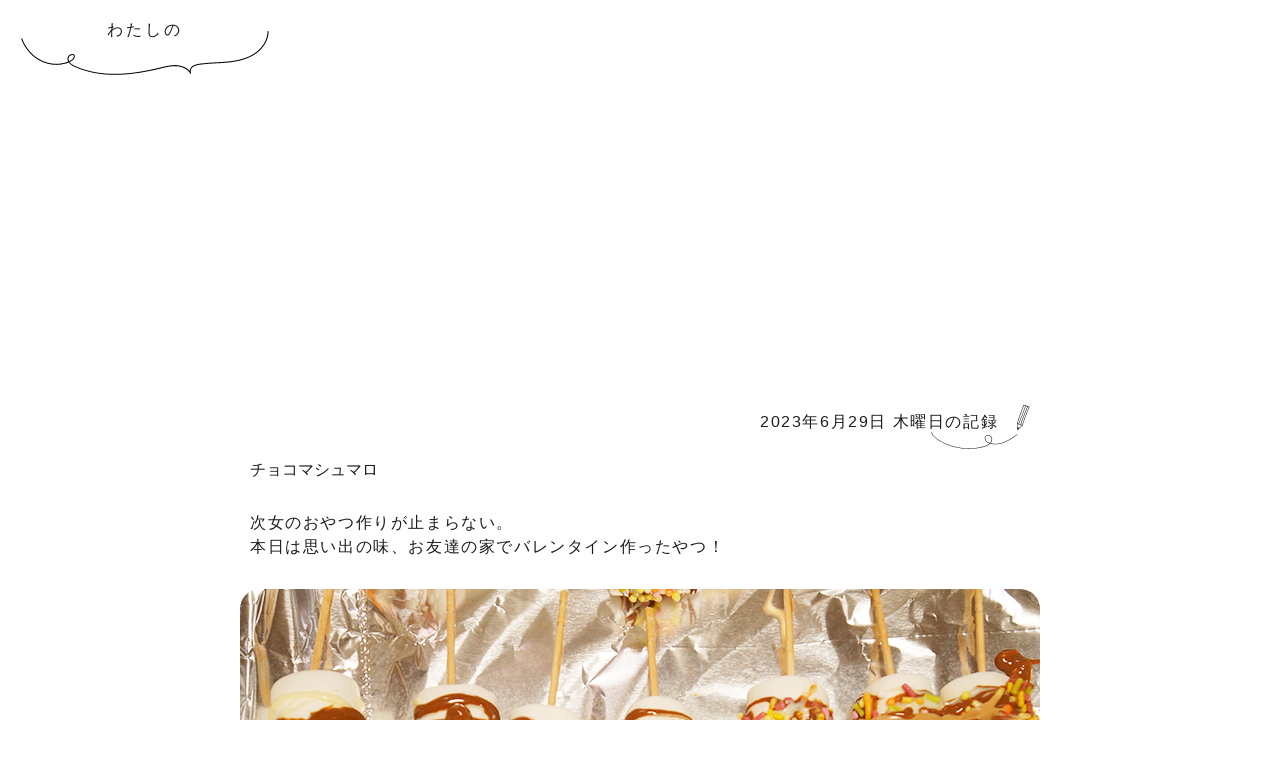

--- FILE ---
content_type: text/html; charset=UTF-8
request_url: https://ai-mana.com/choko-11121.html
body_size: 7119
content:
<!DOCTYPE html>
<html lang="ja">
<head>
<meta name="google-adsense-account" content="ca-pub-1914663291851826">
<!-- Google tag (gtag.js) -->
<script async src="https://www.googletagmanager.com/gtag/js?id=G-KKVBQTEE81"></script>
<script>
  window.dataLayer = window.dataLayer || [];
  function gtag(){dataLayer.push(arguments);}
  gtag('js', new Date());

  gtag('config', 'G-KKVBQTEE81');
</script>
<meta charset="UTF-8">
<meta name="viewport" content="width=device-width,initial-scale=1">
<title>チョコマシュマロ | わたしの</title>
<meta name="description" content="アルバム日記">
<link rel="icon" href="https://ai-mana.com/img/favicon.ico" />
<!-- wp head -->
<meta name='robots' content='max-image-preview:large, index' />
<link rel="alternate" type="application/rss+xml" title="わたしの &raquo; フィード" href="https://ai-mana.com/feed" />
<link rel="alternate" type="application/rss+xml" title="わたしの &raquo; コメントフィード" href="https://ai-mana.com/comments/feed" />
<link rel="alternate" type="application/rss+xml" title="わたしの &raquo; チョコマシュマロ のコメントのフィード" href="https://ai-mana.com/choko-11121.html/feed" />
<link rel="alternate" title="oEmbed (JSON)" type="application/json+oembed" href="https://ai-mana.com/wp-json/oembed/1.0/embed?url=https%3A%2F%2Fai-mana.com%2Fchoko-11121.html" />
<link rel="alternate" title="oEmbed (XML)" type="text/xml+oembed" href="https://ai-mana.com/wp-json/oembed/1.0/embed?url=https%3A%2F%2Fai-mana.com%2Fchoko-11121.html&#038;format=xml" />
<style id='wp-img-auto-sizes-contain-inline-css' type='text/css'>
img:is([sizes=auto i],[sizes^="auto," i]){contain-intrinsic-size:3000px 1500px}
/*# sourceURL=wp-img-auto-sizes-contain-inline-css */
</style>
<style id='wp-emoji-styles-inline-css' type='text/css'>

	img.wp-smiley, img.emoji {
		display: inline !important;
		border: none !important;
		box-shadow: none !important;
		height: 1em !important;
		width: 1em !important;
		margin: 0 0.07em !important;
		vertical-align: -0.1em !important;
		background: none !important;
		padding: 0 !important;
	}
/*# sourceURL=wp-emoji-styles-inline-css */
</style>
<style id='wp-block-library-inline-css' type='text/css'>
:root{--wp-block-synced-color:#7a00df;--wp-block-synced-color--rgb:122,0,223;--wp-bound-block-color:var(--wp-block-synced-color);--wp-editor-canvas-background:#ddd;--wp-admin-theme-color:#007cba;--wp-admin-theme-color--rgb:0,124,186;--wp-admin-theme-color-darker-10:#006ba1;--wp-admin-theme-color-darker-10--rgb:0,107,160.5;--wp-admin-theme-color-darker-20:#005a87;--wp-admin-theme-color-darker-20--rgb:0,90,135;--wp-admin-border-width-focus:2px}@media (min-resolution:192dpi){:root{--wp-admin-border-width-focus:1.5px}}.wp-element-button{cursor:pointer}:root .has-very-light-gray-background-color{background-color:#eee}:root .has-very-dark-gray-background-color{background-color:#313131}:root .has-very-light-gray-color{color:#eee}:root .has-very-dark-gray-color{color:#313131}:root .has-vivid-green-cyan-to-vivid-cyan-blue-gradient-background{background:linear-gradient(135deg,#00d084,#0693e3)}:root .has-purple-crush-gradient-background{background:linear-gradient(135deg,#34e2e4,#4721fb 50%,#ab1dfe)}:root .has-hazy-dawn-gradient-background{background:linear-gradient(135deg,#faaca8,#dad0ec)}:root .has-subdued-olive-gradient-background{background:linear-gradient(135deg,#fafae1,#67a671)}:root .has-atomic-cream-gradient-background{background:linear-gradient(135deg,#fdd79a,#004a59)}:root .has-nightshade-gradient-background{background:linear-gradient(135deg,#330968,#31cdcf)}:root .has-midnight-gradient-background{background:linear-gradient(135deg,#020381,#2874fc)}:root{--wp--preset--font-size--normal:16px;--wp--preset--font-size--huge:42px}.has-regular-font-size{font-size:1em}.has-larger-font-size{font-size:2.625em}.has-normal-font-size{font-size:var(--wp--preset--font-size--normal)}.has-huge-font-size{font-size:var(--wp--preset--font-size--huge)}.has-text-align-center{text-align:center}.has-text-align-left{text-align:left}.has-text-align-right{text-align:right}.has-fit-text{white-space:nowrap!important}#end-resizable-editor-section{display:none}.aligncenter{clear:both}.items-justified-left{justify-content:flex-start}.items-justified-center{justify-content:center}.items-justified-right{justify-content:flex-end}.items-justified-space-between{justify-content:space-between}.screen-reader-text{border:0;clip-path:inset(50%);height:1px;margin:-1px;overflow:hidden;padding:0;position:absolute;width:1px;word-wrap:normal!important}.screen-reader-text:focus{background-color:#ddd;clip-path:none;color:#444;display:block;font-size:1em;height:auto;left:5px;line-height:normal;padding:15px 23px 14px;text-decoration:none;top:5px;width:auto;z-index:100000}html :where(.has-border-color){border-style:solid}html :where([style*=border-top-color]){border-top-style:solid}html :where([style*=border-right-color]){border-right-style:solid}html :where([style*=border-bottom-color]){border-bottom-style:solid}html :where([style*=border-left-color]){border-left-style:solid}html :where([style*=border-width]){border-style:solid}html :where([style*=border-top-width]){border-top-style:solid}html :where([style*=border-right-width]){border-right-style:solid}html :where([style*=border-bottom-width]){border-bottom-style:solid}html :where([style*=border-left-width]){border-left-style:solid}html :where(img[class*=wp-image-]){height:auto;max-width:100%}:where(figure){margin:0 0 1em}html :where(.is-position-sticky){--wp-admin--admin-bar--position-offset:var(--wp-admin--admin-bar--height,0px)}@media screen and (max-width:600px){html :where(.is-position-sticky){--wp-admin--admin-bar--position-offset:0px}}

/*# sourceURL=wp-block-library-inline-css */
</style>
<style id='classic-theme-styles-inline-css' type='text/css'>
/*! This file is auto-generated */
.wp-block-button__link{color:#fff;background-color:#32373c;border-radius:9999px;box-shadow:none;text-decoration:none;padding:calc(.667em + 2px) calc(1.333em + 2px);font-size:1.125em}.wp-block-file__button{background:#32373c;color:#fff;text-decoration:none}
/*# sourceURL=/wp-includes/css/classic-themes.min.css */
</style>
<link rel="https://api.w.org/" href="https://ai-mana.com/wp-json/" /><link rel="alternate" title="JSON" type="application/json" href="https://ai-mana.com/wp-json/wp/v2/posts/11121" /><link rel="EditURI" type="application/rsd+xml" title="RSD" href="https://ai-mana.com/xmlrpc.php?rsd" />
<meta name="generator" content="WordPress 6.9" />
<link rel="canonical" href="https://ai-mana.com/choko-11121.html" />
<link rel='shortlink' href='https://ai-mana.com/?p=11121' />
<link href="https://ai-mana.com/wp-content/themes/watashino/style.css" rel="stylesheet" type="text/css">
<link rel="preconnect" href="https://fonts.googleapis.com">
<link rel="preconnect" href="https://fonts.gstatic.com" crossorigin>
<link href="https://fonts.googleapis.com/css2?family=Lato:wght@300&family=Manrope:wght@700&display=swap" rel="stylesheet">
<!-- AdSense紐づけ -->
<script async src="//pagead2.googlesyndication.com/pagead/js/adsbygoogle.js"></script>
<script>
     (adsbygoogle = window.adsbygoogle || []).push({
          google_ad_client: "ca-pub-1914663291851826",
          enable_page_level_ads: true
     });
</script>
<script async src="https://pagead2.googlesyndication.com/pagead/js/adsbygoogle.js?client=ca-pub-1914663291851826"
     crossorigin="anonymous"></script>
<!-- ブログ村アイキャッチ -->
<meta property="og:image" content="https://ai-mana.com/wp-content/uploads/2023/08/2023_06_29_19_31.jpg" />
	
</head>

<body>

<h1 id="title"><a href="https://ai-mana.com/" title="わたしの">わたしの</a></h1>

  <main>

    
      <section>

        <div class="content">
			
			
<script async src="https://pagead2.googlesyndication.com/pagead/js/adsbygoogle.js?client=ca-pub-1914663291851826"
     crossorigin="anonymous"></script>
<!-- yoko1 -->
<ins class="adsbygoogle"
     style="display:block"
     data-ad-client="ca-pub-1914663291851826"
     data-ad-slot="4775130209"
     data-ad-format="auto"
     data-full-width-responsive="true"></ins>
<script>
     (adsbygoogle = window.adsbygoogle || []).push({});
</script>
			
			
          <p class="ymdTitle">2023年6月29日 木曜日の記録</p>
			<h2>チョコマシュマロ</h2>

          
<p>次女のおやつ作りが止まらない。<br>本日は思い出の味、お友達の家でバレンタイン作ったやつ！</p>



<figure class="wp-block-image size-full"><img fetchpriority="high" decoding="async" width="800" height="531" src="https://ai-mana.com/wp-content/uploads/2023/08/2023_06_29_19_31.jpg" alt="" class="wp-image-11122" srcset="https://ai-mana.com/wp-content/uploads/2023/08/2023_06_29_19_31.jpg 800w, https://ai-mana.com/wp-content/uploads/2023/08/2023_06_29_19_31-768x510.jpg 768w, https://ai-mana.com/wp-content/uploads/2023/08/2023_06_29_19_31-377x250.jpg 377w" sizes="(max-width: 800px) 100vw, 800px" /><figcaption class="wp-element-caption">マシュマロチョコ。</figcaption></figure>



<p>相変わらず、次女ちゃん、学校に行きたがらない。<br>聞き込み調査と、ほめ日記とデスノートを付け始めるわたし。<br>楽しく学校に通えるようになるといいな。</p>

          <div class="singleMemo">
			  
          <p class="tag">Tags：<a href="https://ai-mana.com/tag/afternoon-tea" rel="tag">おやつ</a>, <a href="https://ai-mana.com/tag/%e3%83%81%e3%83%a7%e3%82%b3" rel="tag">チョコ</a>, <a href="https://ai-mana.com/tag/handmade" rel="tag">手作り</a>, <a href="https://ai-mana.com/tag/second-daughter" rel="tag">次女</a></p>
          <p class="category">Category：<a href="https://ai-mana.com/category/children" rel="category tag">こども</a></p><p>わたし<span id="watashi"></span>歳の記録</p>
 
          <div class="memo"></div><!-- memo -->

        </div><!-- singleMemo -->

			
<!-- アドセンス -->
<script async src="https://pagead2.googlesyndication.com/pagead/js/adsbygoogle.js?client=ca-pub-1914663291851826"
     crossorigin="anonymous"></script>
<!-- yoko1 -->
<ins class="adsbygoogle"
     style="display:block"
     data-ad-client="ca-pub-1914663291851826"
     data-ad-slot="4775130209"
     data-ad-format="auto"
     data-full-width-responsive="true"></ins>
<script>
     (adsbygoogle = window.adsbygoogle || []).push({});
</script>
			
			
		<p id="blogmura"><a href="https://blogmura.com/profiles/10082109/?p_cid=10082109&reader=10082109" target="_blank"><img src="https://b.blogmura.com/banner-blogmura-reader-pink-small.svg" width="160" height="36" border="0" alt="わたしの - にほんブログ村" /></a></p>
			
        </div><!-- content -->
		  

      </section>

        <div id="comments">
  <h4>コメント</h4>
    	<div id="respond" class="comment-respond">
		<h3 id="reply-title" class="comment-reply-title">コメントを残す <small><a rel="nofollow" id="cancel-comment-reply-link" href="/choko-11121.html#respond" style="display:none;">コメントをキャンセル</a></small></h3><form action="https://ai-mana.com/wp-comments-post.php" method="post" id="commentform" class="comment-form"><p class="comment-notes"><span id="email-notes">メールアドレスが公開されることはありません。</span> <span class="required-field-message"><span class="required">※</span> が付いている欄は必須項目です</span></p><p class="comment-form-comment"><label for="comment">コメント <span class="required">※</span></label> <textarea id="comment" name="comment" cols="45" rows="8" maxlength="65525" required="required"></textarea></p><p class="comment-form-author"><label for="author">名前</label> <input id="author" name="author" type="text" value="" size="30" maxlength="245" autocomplete="name" /></p>
<p class="comment-form-email"><label for="email">メール</label> <input id="email" name="email" type="text" value="" size="30" maxlength="100" aria-describedby="email-notes" autocomplete="email" /></p>
<p class="comment-form-url"><label for="url">サイト</label> <input id="url" name="url" type="text" value="" size="30" maxlength="200" autocomplete="url" /></p>
<p class="form-submit"><input name="submit" type="submit" id="submit" class="submit" value="コメントを送信" /> <input type='hidden' name='comment_post_ID' value='11121' id='comment_post_ID' />
<input type='hidden' name='comment_parent' id='comment_parent' value='0' />
</p></form>	</div><!-- #respond -->
	 </div>
　　
      
  </main>

  <div id="page_navi">
    <p><a href="https://ai-mana.com/omaturi-11278.html" rel="next">前の記事</a><a href="https://ai-mana.com" class="naviHome">Home</a><a href="https://ai-mana.com/pafe-11116.html" rel="prev">過去の記事</a></p>
  </div><!-- end page_navi -->

<div id="widgets">	
	
<div class="footwid">

	<h3>Archive</h3>

<details><summary>2026年</summary>
<ul>    <li><a href="https://ai-mana.com/date/2026/01">1月<span>(13)</span></a></li>
                </ul></details>

<details><summary>2025年</summary>
<ul>    <li><a href="https://ai-mana.com/date/2025/12">12月<span>(9)</span></a></li>
        <li><a href="https://ai-mana.com/date/2025/11">11月<span>(7)</span></a></li>
        <li><a href="https://ai-mana.com/date/2025/10">10月<span>(14)</span></a></li>
        <li><a href="https://ai-mana.com/date/2025/09">9月<span>(5)</span></a></li>
        <li><a href="https://ai-mana.com/date/2025/08">8月<span>(11)</span></a></li>
        <li><a href="https://ai-mana.com/date/2025/07">7月<span>(7)</span></a></li>
        <li><a href="https://ai-mana.com/date/2025/06">6月<span>(12)</span></a></li>
        <li><a href="https://ai-mana.com/date/2025/05">5月<span>(8)</span></a></li>
        <li><a href="https://ai-mana.com/date/2025/04">4月<span>(6)</span></a></li>
        <li><a href="https://ai-mana.com/date/2025/03">3月<span>(3)</span></a></li>
        <li><a href="https://ai-mana.com/date/2025/02">2月<span>(5)</span></a></li>
        <li><a href="https://ai-mana.com/date/2025/01">1月<span>(9)</span></a></li>
                </ul></details>

<details><summary>2024年</summary>
<ul>    <li><a href="https://ai-mana.com/date/2024/12">12月<span>(15)</span></a></li>
        <li><a href="https://ai-mana.com/date/2024/11">11月<span>(15)</span></a></li>
        <li><a href="https://ai-mana.com/date/2024/10">10月<span>(11)</span></a></li>
        <li><a href="https://ai-mana.com/date/2024/09">9月<span>(12)</span></a></li>
        <li><a href="https://ai-mana.com/date/2024/08">8月<span>(4)</span></a></li>
        <li><a href="https://ai-mana.com/date/2024/07">7月<span>(4)</span></a></li>
        <li><a href="https://ai-mana.com/date/2024/06">6月<span>(3)</span></a></li>
        <li><a href="https://ai-mana.com/date/2024/05">5月<span>(4)</span></a></li>
        <li><a href="https://ai-mana.com/date/2024/04">4月<span>(2)</span></a></li>
        <li><a href="https://ai-mana.com/date/2024/03">3月<span>(2)</span></a></li>
        <li><a href="https://ai-mana.com/date/2024/02">2月<span>(2)</span></a></li>
        <li><a href="https://ai-mana.com/date/2024/01">1月<span>(3)</span></a></li>
                </ul></details>

<details><summary>2023年</summary>
<ul>    <li><a href="https://ai-mana.com/date/2023/12">12月<span>(1)</span></a></li>
        <li><a href="https://ai-mana.com/date/2023/11">11月<span>(1)</span></a></li>
        <li><a href="https://ai-mana.com/date/2023/10">10月<span>(3)</span></a></li>
        <li><a href="https://ai-mana.com/date/2023/09">9月<span>(5)</span></a></li>
        <li><a href="https://ai-mana.com/date/2023/08">8月<span>(10)</span></a></li>
        <li><a href="https://ai-mana.com/date/2023/07">7月<span>(6)</span></a></li>
        <li><a href="https://ai-mana.com/date/2023/06">6月<span>(12)</span></a></li>
        <li><a href="https://ai-mana.com/date/2023/05">5月<span>(14)</span></a></li>
        <li><a href="https://ai-mana.com/date/2023/04">4月<span>(5)</span></a></li>
        <li><a href="https://ai-mana.com/date/2023/03">3月<span>(7)</span></a></li>
        <li><a href="https://ai-mana.com/date/2023/02">2月<span>(15)</span></a></li>
        <li><a href="https://ai-mana.com/date/2023/01">1月<span>(11)</span></a></li>
                </ul></details>

<details><summary>2022年</summary>
<ul>    <li><a href="https://ai-mana.com/date/2022/12">12月<span>(8)</span></a></li>
        <li><a href="https://ai-mana.com/date/2022/11">11月<span>(14)</span></a></li>
        <li><a href="https://ai-mana.com/date/2022/10">10月<span>(19)</span></a></li>
        <li><a href="https://ai-mana.com/date/2022/09">9月<span>(15)</span></a></li>
        <li><a href="https://ai-mana.com/date/2022/08">8月<span>(20)</span></a></li>
        <li><a href="https://ai-mana.com/date/2022/07">7月<span>(6)</span></a></li>
        <li><a href="https://ai-mana.com/date/2022/06">6月<span>(3)</span></a></li>
        <li><a href="https://ai-mana.com/date/2022/05">5月<span>(12)</span></a></li>
        <li><a href="https://ai-mana.com/date/2022/04">4月<span>(8)</span></a></li>
        <li><a href="https://ai-mana.com/date/2022/03">3月<span>(15)</span></a></li>
        <li><a href="https://ai-mana.com/date/2022/02">2月<span>(8)</span></a></li>
        <li><a href="https://ai-mana.com/date/2022/01">1月<span>(9)</span></a></li>
                </ul></details>

<details><summary>2021年</summary>
<ul>    <li><a href="https://ai-mana.com/date/2021/12">12月<span>(3)</span></a></li>
        <li><a href="https://ai-mana.com/date/2021/11">11月<span>(7)</span></a></li>
        <li><a href="https://ai-mana.com/date/2021/10">10月<span>(4)</span></a></li>
        <li><a href="https://ai-mana.com/date/2021/09">9月<span>(4)</span></a></li>
        <li><a href="https://ai-mana.com/date/2021/08">8月<span>(3)</span></a></li>
        <li><a href="https://ai-mana.com/date/2021/07">7月<span>(3)</span></a></li>
        <li><a href="https://ai-mana.com/date/2021/06">6月<span>(8)</span></a></li>
        <li><a href="https://ai-mana.com/date/2021/05">5月<span>(13)</span></a></li>
        <li><a href="https://ai-mana.com/date/2021/04">4月<span>(5)</span></a></li>
        <li><a href="https://ai-mana.com/date/2021/03">3月<span>(13)</span></a></li>
        <li><a href="https://ai-mana.com/date/2021/02">2月<span>(15)</span></a></li>
        <li><a href="https://ai-mana.com/date/2021/01">1月<span>(2)</span></a></li>
                </ul></details>

<details><summary>2020年</summary>
<ul>    <li><a href="https://ai-mana.com/date/2020/12">12月<span>(1)</span></a></li>
        <li><a href="https://ai-mana.com/date/2020/07">7月<span>(1)</span></a></li>
        <li><a href="https://ai-mana.com/date/2020/02">2月<span>(4)</span></a></li>
        <li><a href="https://ai-mana.com/date/2020/01">1月<span>(11)</span></a></li>
                </ul></details>

<details><summary>2019年</summary>
<ul>    <li><a href="https://ai-mana.com/date/2019/04">4月<span>(3)</span></a></li>
        <li><a href="https://ai-mana.com/date/2019/03">3月<span>(8)</span></a></li>
        <li><a href="https://ai-mana.com/date/2019/02">2月<span>(2)</span></a></li>
                </ul></details>

<details><summary>2018年</summary>
<ul>    <li><a href="https://ai-mana.com/date/2018/12">12月<span>(1)</span></a></li>
        <li><a href="https://ai-mana.com/date/2018/11">11月<span>(1)</span></a></li>
        <li><a href="https://ai-mana.com/date/2018/06">6月<span>(2)</span></a></li>
        <li><a href="https://ai-mana.com/date/2018/05">5月<span>(2)</span></a></li>
        <li><a href="https://ai-mana.com/date/2018/01">1月<span>(2)</span></a></li>
                </ul></details>

<details><summary>2017年</summary>
<ul>    <li><a href="https://ai-mana.com/date/2017/09">9月<span>(1)</span></a></li>
        <li><a href="https://ai-mana.com/date/2017/08">8月<span>(2)</span></a></li>
        <li><a href="https://ai-mana.com/date/2017/04">4月<span>(1)</span></a></li>
                </ul></details>

<details><summary>2016年</summary>
<ul>    <li><a href="https://ai-mana.com/date/2016/11">11月<span>(1)</span></a></li>
        <li><a href="https://ai-mana.com/date/2016/10">10月<span>(1)</span></a></li>
        <li><a href="https://ai-mana.com/date/2016/07">7月<span>(2)</span></a></li>
        <li><a href="https://ai-mana.com/date/2016/06">6月<span>(1)</span></a></li>
        <li><a href="https://ai-mana.com/date/2016/03">3月<span>(1)</span></a></li>
                </ul></details>

<details><summary>2015年</summary>
<ul>    <li><a href="https://ai-mana.com/date/2015/08">8月<span>(1)</span></a></li>
        <li><a href="https://ai-mana.com/date/2015/07">7月<span>(1)</span></a></li>
        <li><a href="https://ai-mana.com/date/2015/05">5月<span>(10)</span></a></li>
        <li><a href="https://ai-mana.com/date/2015/04">4月<span>(15)</span></a></li>
        <li><a href="https://ai-mana.com/date/2015/03">3月<span>(24)</span></a></li>
        <li><a href="https://ai-mana.com/date/2015/02">2月<span>(10)</span></a></li>
        <li><a href="https://ai-mana.com/date/2015/01">1月<span>(19)</span></a></li>
                </ul></details>

<details><summary>2014年</summary>
<ul>    <li><a href="https://ai-mana.com/date/2014/12">12月<span>(1)</span></a></li>
        <li><a href="https://ai-mana.com/date/2014/08">8月<span>(1)</span></a></li>
        <li><a href="https://ai-mana.com/date/2014/07">7月<span>(1)</span></a></li>
        <li><a href="https://ai-mana.com/date/2014/06">6月<span>(2)</span></a></li>
        <li><a href="https://ai-mana.com/date/2014/05">5月<span>(2)</span></a></li>
        <li><a href="https://ai-mana.com/date/2014/04">4月<span>(21)</span></a></li>
        <li><a href="https://ai-mana.com/date/2014/03">3月<span>(27)</span></a></li>
        <li><a href="https://ai-mana.com/date/2014/02">2月<span>(23)</span></a></li>
        <li><a href="https://ai-mana.com/date/2014/01">1月<span>(16)</span></a></li>
                </ul></details>

<details><summary>2013年</summary>
<ul>    <li><a href="https://ai-mana.com/date/2013/12">12月<span>(19)</span></a></li>
        <li><a href="https://ai-mana.com/date/2013/11">11月<span>(25)</span></a></li>
        <li><a href="https://ai-mana.com/date/2013/10">10月<span>(42)</span></a></li>
        <li><a href="https://ai-mana.com/date/2013/09">9月<span>(34)</span></a></li>
        <li><a href="https://ai-mana.com/date/2013/08">8月<span>(1)</span></a></li>
        <li><a href="https://ai-mana.com/date/2013/06">6月<span>(15)</span></a></li>
        <li><a href="https://ai-mana.com/date/2013/05">5月<span>(15)</span></a></li>
        <li><a href="https://ai-mana.com/date/2013/01">1月<span>(1)</span></a></li>
                </ul></details>

<details><summary>2010年</summary>
<ul>    <li><a href="https://ai-mana.com/date/2010/01">1月<span>(2)</span></a></li>
                </ul></details>

<details><summary>2009年</summary>
<ul>    <li><a href="https://ai-mana.com/date/2009/12">12月<span>(19)</span></a></li>
        <li><a href="https://ai-mana.com/date/2009/10">10月<span>(3)</span></a></li>
        <li><a href="https://ai-mana.com/date/2009/09">9月<span>(6)</span></a></li>
        <li><a href="https://ai-mana.com/date/2009/08">8月<span>(13)</span></a></li>
        <li><a href="https://ai-mana.com/date/2009/07">7月<span>(21)</span></a></li>
        <li><a href="https://ai-mana.com/date/2009/06">6月<span>(21)</span></a></li>
        <li><a href="https://ai-mana.com/date/2009/05">5月<span>(17)</span></a></li>
        <li><a href="https://ai-mana.com/date/2009/04">4月<span>(13)</span></a></li>
        <li><a href="https://ai-mana.com/date/2009/03">3月<span>(4)</span></a></li>
        <li><a href="https://ai-mana.com/date/2009/02">2月<span>(5)</span></a></li>
        <li><a href="https://ai-mana.com/date/2009/01">1月<span>(6)</span></a></li>
                </ul></details>

<details><summary>2008年</summary>
<ul>    <li><a href="https://ai-mana.com/date/2008/12">12月<span>(3)</span></a></li>
        <li><a href="https://ai-mana.com/date/2008/11">11月<span>(5)</span></a></li>
        <li><a href="https://ai-mana.com/date/2008/10">10月<span>(5)</span></a></li>
        <li><a href="https://ai-mana.com/date/2008/09">9月<span>(1)</span></a></li>
        <li><a href="https://ai-mana.com/date/2008/08">8月<span>(2)</span></a></li>
        <li><a href="https://ai-mana.com/date/2008/07">7月<span>(2)</span></a></li>
        <li><a href="https://ai-mana.com/date/2008/06">6月<span>(5)</span></a></li>
        <li><a href="https://ai-mana.com/date/2008/05">5月<span>(2)</span></a></li>
        <li><a href="https://ai-mana.com/date/2008/04">4月<span>(1)</span></a></li>
        <li><a href="https://ai-mana.com/date/2008/03">3月<span>(1)</span></a></li>
        <li><a href="https://ai-mana.com/date/2008/02">2月<span>(1)</span></a></li>
        <li><a href="https://ai-mana.com/date/2008/01">1月<span>(3)</span></a></li>
                </ul></details>

<details><summary>2007年</summary>
<ul>    <li><a href="https://ai-mana.com/date/2007/12">12月<span>(2)</span></a></li>
        <li><a href="https://ai-mana.com/date/2007/10">10月<span>(1)</span></a></li>
    </ul></details>
	</div><!-- /.side_archive_menu -->
<div class="footwid">
  <div id="category">
    <h3>Category</h3>
    <ul>
<li><a href="https://ai-mana.com/category/go">おでかけ</a></li><li><a href="https://ai-mana.com/category/children">こども</a></li><li><a href="https://ai-mana.com/category/sonota">その他</a></li><li><a href="https://ai-mana.com/category/nichijo">日常</a></li>    </ul>
  </div><!-- category -->
</div>

<div class="footwid">
  <div id="tag">
    <h3>tag</h3>
    <ul>
<li><a href="https://ai-mana.com/tag/eldest-daughter">長女 (259)</a></li><li><a href="https://ai-mana.com/tag/first-born-son">長男 (174)</a></li><li><a href="https://ai-mana.com/tag/second-daughter">次女 (157)</a></li><li><a href="https://ai-mana.com/tag/handmade">手作り (107)</a></li><li><a href="https://ai-mana.com/tag/park">公園 (71)</a></li><li><a href="https://ai-mana.com/tag/with-your-friends">お友達と一緒に (61)</a></li><li><a href="https://ai-mana.com/tag/shopping">買い物 (60)</a></li><li><a href="https://ai-mana.com/tag/growth-record">成長記録 (57)</a></li><li><a href="https://ai-mana.com/tag/eating-out">外食 (51)</a></li><li><a href="https://ai-mana.com/tag/cake">ケーキ (48)</a></li><li><a href="https://ai-mana.com/tag/handmade2">ハンドメイド (37)</a></li><li><a href="https://ai-mana.com/tag/cooking">料理 (35)</a></li><li><a href="https://ai-mana.com/tag/book">本・小説・絵本 (32)</a></li><li><a href="https://ai-mana.com/tag/afternoon-tea">おやつ (30)</a></li><li><a href="https://ai-mana.com/tag/while-pregnant">妊娠中 (29)</a></li><li><a href="https://ai-mana.com/tag/birthday">誕生日 (28)</a></li><li><a href="https://ai-mana.com/tag/reading">読書 (28)</a></li><li><a href="https://ai-mana.com/tag/movie">映画 (27)</a></li><li><a href="https://ai-mana.com/tag/playing-house">家あそび (27)</a></li><li><a href="https://ai-mana.com/tag/elementary-school">小学校 (26)</a></li>    </ul>
  </div><!-- tag -->
</div>

<!-- ウィジェット -->
<div class="footwid">
<h3>Calendar</h3>
  <div id="block-6" class="calendar"><div class="wp-block-calendar"><table id="wp-calendar" class="wp-calendar-table">
	<caption>2026年1月</caption>
	<thead>
	<tr>
		<th scope="col" aria-label="日曜日">日</th>
		<th scope="col" aria-label="月曜日">月</th>
		<th scope="col" aria-label="火曜日">火</th>
		<th scope="col" aria-label="水曜日">水</th>
		<th scope="col" aria-label="木曜日">木</th>
		<th scope="col" aria-label="金曜日">金</th>
		<th scope="col" aria-label="土曜日">土</th>
	</tr>
	</thead>
	<tbody>
	<tr>
		<td colspan="4" class="pad">&nbsp;</td><td><a href="https://ai-mana.com/date/2026/01/01" aria-label="2026年1月1日 に投稿を公開">1</a></td><td><a href="https://ai-mana.com/date/2026/01/02" aria-label="2026年1月2日 に投稿を公開">2</a></td><td>3</td>
	</tr>
	<tr>
		<td>4</td><td>5</td><td>6</td><td><a href="https://ai-mana.com/date/2026/01/07" aria-label="2026年1月7日 に投稿を公開">7</a></td><td>8</td><td>9</td><td><a href="https://ai-mana.com/date/2026/01/10" aria-label="2026年1月10日 に投稿を公開">10</a></td>
	</tr>
	<tr>
		<td><a href="https://ai-mana.com/date/2026/01/11" aria-label="2026年1月11日 に投稿を公開">11</a></td><td><a href="https://ai-mana.com/date/2026/01/12" aria-label="2026年1月12日 に投稿を公開">12</a></td><td><a href="https://ai-mana.com/date/2026/01/13" aria-label="2026年1月13日 に投稿を公開">13</a></td><td>14</td><td>15</td><td><a href="https://ai-mana.com/date/2026/01/16" aria-label="2026年1月16日 に投稿を公開">16</a></td><td><a href="https://ai-mana.com/date/2026/01/17" aria-label="2026年1月17日 に投稿を公開">17</a></td>
	</tr>
	<tr>
		<td><a href="https://ai-mana.com/date/2026/01/18" aria-label="2026年1月18日 に投稿を公開">18</a></td><td><a href="https://ai-mana.com/date/2026/01/19" aria-label="2026年1月19日 に投稿を公開">19</a></td><td>20</td><td>21</td><td>22</td><td><a href="https://ai-mana.com/date/2026/01/23" aria-label="2026年1月23日 に投稿を公開">23</a></td><td>24</td>
	</tr>
	<tr>
		<td>25</td><td id="today">26</td><td>27</td><td>28</td><td>29</td><td>30</td><td>31</td>
	</tr>
	</tbody>
	</table><nav aria-label="前と次の月" class="wp-calendar-nav">
		<span class="wp-calendar-nav-prev"><a href="https://ai-mana.com/date/2025/12">&laquo; 12月</a></span>
		<span class="pad">&nbsp;</span>
		<span class="wp-calendar-nav-next">&nbsp;</span>
	</nav></div></div></div>
<div class="footwid">
<h3>Search</h3>
<div id="block-9" class="search"><form role="search" method="get" action="https://ai-mana.com/" class="wp-block-search__button-outside wp-block-search__icon-button wp-block-search"    ><label class="wp-block-search__label screen-reader-text" for="wp-block-search__input-1" >検索</label><div class="wp-block-search__inside-wrapper" ><input class="wp-block-search__input" id="wp-block-search__input-1" placeholder="" value="" type="search" name="s" required /><button aria-label="検索" class="wp-block-search__button has-icon wp-element-button" type="submit" ><svg class="search-icon" viewBox="0 0 24 24" width="24" height="24">
					<path d="M13 5c-3.3 0-6 2.7-6 6 0 1.4.5 2.7 1.3 3.7l-3.8 3.8 1.1 1.1 3.8-3.8c1 .8 2.3 1.3 3.7 1.3 3.3 0 6-2.7 6-6S16.3 5 13 5zm0 10.5c-2.5 0-4.5-2-4.5-4.5s2-4.5 4.5-4.5 4.5 2 4.5 4.5-2 4.5-4.5 4.5z"></path>
				</svg></button></div></form></div></div>
</div><!-- end widgets -->

  <div id="footer">
	 
	 <p id="copy">&copy; 2025 watashi-no</p>
	
	</div><!-- end footer -->


<script>

let birthday = 19870411;
let yymmjj = 20230629;
let nenrei = Math.floor( ( yymmjj - birthday ) / 10000 );


	
let text = document.getElementById('watashi').textContent; //宣言
document.getElementById('watashi').textContent = nenrei;
	
	
  var _gaq = _gaq || [];
  _gaq.push(['_setAccount', 'UA-44848700-1']);
  _gaq.push(['_trackPageview']);

  (function() {
    var ga = document.createElement('script'); ga.type = 'text/javascript'; ga.async = true;
    ga.src = ('https:' == document.location.protocol ? 'https://' : 'https://') + 'stats.g.doubleclick.net/dc.js';
    var s = document.getElementsByTagName('script')[0]; s.parentNode.insertBefore(ga, s);
  })();

</script>
</body>
</html>

--- FILE ---
content_type: text/html; charset=utf-8
request_url: https://www.google.com/recaptcha/api2/aframe
body_size: 266
content:
<!DOCTYPE HTML><html><head><meta http-equiv="content-type" content="text/html; charset=UTF-8"></head><body><script nonce="O1UYluyK0A9CtEwOzqWigQ">/** Anti-fraud and anti-abuse applications only. See google.com/recaptcha */ try{var clients={'sodar':'https://pagead2.googlesyndication.com/pagead/sodar?'};window.addEventListener("message",function(a){try{if(a.source===window.parent){var b=JSON.parse(a.data);var c=clients[b['id']];if(c){var d=document.createElement('img');d.src=c+b['params']+'&rc='+(localStorage.getItem("rc::a")?sessionStorage.getItem("rc::b"):"");window.document.body.appendChild(d);sessionStorage.setItem("rc::e",parseInt(sessionStorage.getItem("rc::e")||0)+1);localStorage.setItem("rc::h",'1769359352563');}}}catch(b){}});window.parent.postMessage("_grecaptcha_ready", "*");}catch(b){}</script></body></html>

--- FILE ---
content_type: text/css
request_url: https://ai-mana.com/wp-content/themes/watashino/style.css
body_size: 2520
content:
@charset "utf-8";
/*
Theme Name:わたしの
Author:aizawa manami
*/
body,h1,h2,h3,h4,p,div,a,ul,ol,cite,li,details,summary,table,th,td,tr,input,label,form,section,figure,figcaption{
  margin: 0;
  padding: 0;
  border: 0;
  font-size: 100%;
  line-height: 100%;
  font: inherit;
  vertical-align: baseline;
}

/*　基本文字　*/
body,h1,p,div,a,ul,li,h2,h3,h4,td,th,table,details,summary,input,form,label{
  font: inherit;
  vertical-align:baseline;
  font-family:  "ヒラギノ角ゴ ProN W3", HiraKakuProN-W3, 游ゴシック, "Yu Gothic", メイリオ, Meiryo, Verdana, Helvetica, Arial, sans-serif;
  letter-spacing: inherit;
  color: #1C1C1C;
}

a{
  text-decoration: none;
  text-decoration:underline;
}

a:hover{
  position: relative;
  top: 1px;
  left: 1px;
  opacity: 0.5;
}

ul,ol{
  list-style: none;
}

/* ブログ名
------------------------------------------------------------*/
h1#title{
  margin: 20px 0 30px 20px;
  background: url(https://ai-mana.com/img/title.svg) no-repeat 0 10px / 250px auto;
  width: 250px;
  height: 70px;
  text-align: center;
  letter-spacing: 0.2em;
}

h1#title a{
  text-decoration: none;
}

/* HOME
------------------------------------------------------------*/

div#center{
  margin: 0 0 30px 0;
}

div#home_image{
  display: flex;
  flex-flow: wrap row;
  justify-content: center;
  margin: 0 0 30px 0;
}

div.home_img{
  margin: 5px;
  transition:transform 0.3s;
  position: relative;
}

div.home_img img{
  object-fit: cover;
  border-radius: 20px;
}

div.home_img,
div.home_img img{
  width: 100px;
  height: 100px;
}

div.home_img:hover{
  opacity: 0.5;
  transform:scale(1.1);
}

/*日付*/
div.home_img a{
  display: block;
}

div.home_img a span{
  position: absolute;
  bottom:5px;
  right: 5px;
  font-size: .75rem;
  letter-spacing: 0.1em;
  color: #FFFFFF;
  font-family: 'Manrope', sans-serif;
}

/* HOME ページナビ
------------------------------------------------------------*/
ul.pagination{
  text-align: center;
  margin: 0 0 50px 0;
}

ul.pagination li{
  vertical-align: middle;
  line-height: 10px;
}

ul.pagination li:not(:last-child){
  margin: 0 10px 0 0;
}

ul.pagination li,
ul.pagination li a{
  font-family: 'Lato', sans-serif;
  display: inline-block;
  font-size: .875rem;
}

ul.pagination li img{
  height: 25px;
}

/* main
------------------------------------------------------------*/
div.content{
  margin: 0 0 20px 0;
}

section div.content p,
section div.content figcaption,
div.content h2{
  margin: 0 10px 30px 10px;
}

section div.content p.p1{
  margin:0;
}

section div.content figcaption{
  padding: 30px 0 0 0;
}

div.content figure.wp-block-image img,
div.content p img{
  border-radius: 20px;
}

section div.content p,
section div.singleMemo p,
section div.content figcaption,
div#comments p{
  font-size: 1rem;
  letter-spacing: 0.1em;
  line-height: 1.5em;
}

section div.singleMemo p{
  margin: 0 10px;

}

/*h4*/
section h4,
section h3{
  margin: 0 0 10px 0;
  font-weight: 600;
}

/* table */
figure.wp-block-table table{
  border: none;
  text-align: left;
  width: min-content;
  margin: 10px auto;
}

figure.wp-block-table table tr td{
  border: none;
  white-space: nowrap;
  padding: 5px;
}

section div.content figure.wp-block-image{
  margin: 0 0 20px 0;
}

figure figcaption.wp-element-caption{
  font-size: .75rem;
}

/* ブログ村バナー */

p#blogmura{
	 margin: 30px 0 30px 10px;
}

/* コメント */
div#comments{
  margin: 10px;
}

div#comments h4{
  width: 152px;
  height: 30px;
  padding: 4px 0 0 0;
  text-align: center;
  font-size: 15px;
  background: url(https://ai-mana.com/img/comment.svg) no-repeat 0 0 / 150px auto;
  margin: 0 0 10px 0;
}

div#comments div.reply{
  margin: 0 0 20px 0;
}

div#comments textarea{
  display: block;
  margin: 0 0 10px 0;
}

/* マステ */
section div.content p img.p2_mst{
  display: none;
}

section div.content p.ymdTitle{
  width: 270px;
  height: 40px;
  padding: 10px 0 0 0;
  margin: 0 10px 10px auto;
  background: url(https://ai-mana.com/img/ymd.svg) no-repeat right bottom / 100px auto;
}

/* ページナビ */
div#page_navi{
  text-align: center;
}

div#page_navi a{
  display: inline-block;
  padding: 0 0 20px 0;
}

div#page_navi a.naviHome{
  margin: 0 30px;
}

div#adsbygoogle{
  text-align: center;
  margin:0 0 30px 0;
}

/* ウィジェット
------------------------------------------------------------*/
div#widgets{
  display: flex;
  flex-flow: wrap row;
  -webkit-justify-content: space-between;
  justify-content: space-around;
}

div.footwid{
  width: 180px;
  margin: 0 0 30px 0;
  /*background-color: #8A8484;*/
}

div.footwid h3{
  margin: 0 0 20px 20px;
  font-family: 'Manrope', sans-serif;
}

div#category,
div#tag{
  margin:0 10px;
}

div.footwid ul li,
div.footwid details summary,
div#block-4 caption{
  font-size: .875rem;
  letter-spacing: 0.1em;
  margin: 0 0 5px 0;
}

/* アーカイブ
------------------------------------------------------------*/

div.footwid details{
  margin: 0 0 0 10px;
}

div.footwid details ul{
  padding: 5px 0 10px 20px;
}

div.footwid details ul li{
  display: inline-block;
  
}

div.footwid details ul li span{
  color: #9E9E9E;
  font-size: .8125rem;
}

div.footwid details summary{
  position: relative;
  display: block;
  padding: 0 0 0 20px;
  cursor: pointer;
}

div.footwid details summary::-webkit-details-marker{
  display: none;
}

div.footwid details summary:before,
div.footwid details summary:after{
  content: "";
  margin: auto;
  position: absolute;
  top: 0;
  bottom: 0;
  left: 0;
}

div.footwid details summary:after {
  left: 6px;
  width: 5px;
  height: 5px;
  border: 4px solid transparent;
  border-left: 5px solid #1C1C1C;
  box-sizing: border-box;
  /*transition: .5s;*/
}
/* オープン時 */
div.footwid details[open] summary:after {
  transform: rotate(90deg); /* 90度回転 */
  left: 4px;
  top: 5px;
}

/* カレンダー
------------------------------------------------------------*/
div#block-6 caption{
  margin: 0 0 10px 0;
}

div#block-6 table tr th{
  background-color: #ffffff;
  border: none;
}

div#block-6 table tr th,
div#block-6 table tr td,
div#block-6 nav span{
  font-size: .75rem;
  padding: 5px 0;
}

div#block-6 table tr td{
  border: 1px solid #DADDD8;
}

div#block-6 table tr td a,
div#block-6 nav span.wp-calendar-nav-prev a,
div#block-6 nav span.wp-calendar-nav-next a{
  font-weight: 600;
  text-decoration: none;
}

div#block-6 table tr td.pad{
  border: none;
}

div#block-6 nav{
  display: block;
  width: 100%;
  position: relative;
}

div#block-6 nav span.wp-calendar-nav-prev,
div#block-6 nav span.wp-calendar-nav-next{
  position: absolute;
}

div#block-6 nav span.wp-calendar-nav-prev{top:0;left: 0;}
div#block-6 nav span.wp-calendar-nav-next{top:0;right: 0;}

/* footer
------------------------------------------------------------*/
footer{
  margin: 0 0 100px 0;
}

p#copy{
  text-align: center;
  padding: 40px 0 0 0;
  background: url(https://ai-mana.com/img/copy.svg) no-repeat center center / 170px auto;
  height: 50px;
  letter-spacing: 0.1em;
  font-size: .8125rem;
  margin: 0 0 50px 0;
  font-family: 'Manrope', sans-serif;
}

/* レスポンシブ
------------------------------------------------------------*/
/* スクリーンサイズ370px以上の場合　*/
@media screen and (min-width:370px) {

  
}/*370px*/

/* スクリーンサイズ700px以上の場合　*/
@media screen and (min-width:700px) {
  
  section figure{
    text-align: center;
  }

  h1{
    margin: 30px 0 0 30px;
  }

  div.home_img,
  div.home_img img{
    width: 150px;
    height: 150px;
  }

  div.home_img{
    margin: 10px;
  }

}/*700px*/

/* スクリーンサイズ900以上1200px未満の場合　*/
@media screen and (min-width:900px) and (max-width:1200px){
  
  /* 1カラム */
  main{
    width: 900px;
    margin: 0 auto;
  }

  div.home_img,
  div.home_img img{
    width: 190px;
    height: 190px;
  }

  div.home_img{
    margin: 10px;
  }


  
}/*900px以上　1200未満*/

/* スクリーンサイズ1200px以上の場合　*/
@media screen and (min-width:1200px) {
  
  section{
    position: relative;
  }
  
  div.content,
  div#comments{
    width: 800px;
    margin: 0 auto;
  }

  div.home_img{
    margin: 15px;
  }

}/*1200*/

/* memo */

/*  色みほん

  #1C1C1C 黒

*/

/* submit 基本 */
input[type="submit"],
div#comments a.comment-reply-link{
  border-radius: 20px;
  padding: 2px 10px;
  font-size: .8125rem;
  letter-spacing: 0.1em;
  font-weight: 600;
  background-color: #ECEBE4;
}

/* font-size */
.font-size-dummy {
  font-size: .75rem;   /* 12px */
  font-size: .8125rem; /* 13px */
  font-size: .875rem;  /* 14px */
  font-size: 1rem;     /* 16px */
  font-size: 1.25rem;  /* 20px */
  font-size: 1.75rem;  /* 28px */
}

--- FILE ---
content_type: image/svg+xml
request_url: https://ai-mana.com/img/title.svg
body_size: 792
content:
<?xml version="1.0" encoding="utf-8"?>
<!-- Generator: Adobe Illustrator 26.5.0, SVG Export Plug-In . SVG Version: 6.00 Build 0)  -->
<svg version="1.1" id="レイヤー_1" xmlns="http://www.w3.org/2000/svg" xmlns:xlink="http://www.w3.org/1999/xlink" x="0px"
	 y="0px" viewBox="0 0 363.9 67.6" style="enable-background:new 0 0 363.9 67.6;" xml:space="preserve">
<path d="M138.1,65.9c-19.5,0-39.7-3.1-58.4-11.7c-2.8-1.3-6.1-3-8.3-5.7c-0.2-0.2-0.4-0.5-0.5-0.7c-2.3,0.9-4.6,1.6-5.9,1.9
	c-12.4,3.4-26.8,1.2-38.5-5.9c-11-6.7-19.8-17.5-24.7-30.4c-0.1-0.4,0-0.8,0.4-1c0.4-0.1,0.8,0,1,0.4C8,25.5,16.6,36,27.3,42.5
	c11.3,6.9,25.3,9,37.3,5.7c2.1-0.6,3.9-1.2,5.5-1.8c-1.3-2.7-1.3-5.7,0-7.9c1.3-2.1,4.7-3.6,7.1-3.1c1.4,0.3,2.3,1.1,2.5,2.4
	c0.7,4.5-3.3,7.5-7.5,9.4c0.1,0.1,0.2,0.3,0.3,0.4c2,2.5,5,4,7.7,5.3c41.5,19.2,90.4,10.5,123.5,2.3l1.3-0.3
	c7.4-1.8,15.1-3.8,22.9-3.3c8,0.5,14.9,3.6,19.1,8.6c0.2-2.7,1.8-5.4,3.8-7c3.1-2.4,7.1-3.2,10.6-3.7c7.9-1.1,16.1-1.6,23.9-2
	c5.5-0.3,11.2-0.6,16.7-1.1c16.5-1.6,28.7-5.3,38.4-11.5c12.3-7.9,19.9-20.5,20-32.8c0-0.4,0.3-0.7,0.8-0.7c0,0,0,0,0,0
	c0.4,0,0.7,0.3,0.7,0.8c-0.1,12.8-8,25.9-20.7,34c-9.9,6.3-22.3,10.1-39,11.7c-5.6,0.5-11.3,0.9-16.8,1.1c-7.8,0.4-15.9,0.9-23.8,2
	c-3.3,0.5-7.1,1.2-9.9,3.4c-2.5,2-4.2,5.8-2.7,8.8c0.2,0.4,0.1,0.8-0.3,1c-0.4,0.2-0.8,0.1-1-0.3c-4.2-7.3-13.1-10.3-20-10.7
	c-7.5-0.4-15.1,1.4-22.4,3.3l-1.3,0.3C185.7,61.2,162.4,65.9,138.1,65.9z M76.3,36.8c-1.8,0-4.1,1.1-4.9,2.5c-1.2,2-0.9,4.6,0.1,6.6
	c5-2.2,7.2-4.9,6.8-7.8c0-0.2-0.2-0.9-1.3-1.2C76.8,36.8,76.6,36.8,76.3,36.8z"/>
</svg>


--- FILE ---
content_type: image/svg+xml
request_url: https://ai-mana.com/img/comment.svg
body_size: 1584
content:
<?xml version="1.0" encoding="utf-8"?>
<!-- Generator: Adobe Illustrator 26.5.0, SVG Export Plug-In . SVG Version: 6.00 Build 0)  -->
<svg version="1.1" id="レイヤー_1" xmlns="http://www.w3.org/2000/svg" xmlns:xlink="http://www.w3.org/1999/xlink" x="0px"
	 y="0px" viewBox="0 0 212.4 43.6" style="enable-background:new 0 0 212.4 43.6;" xml:space="preserve">
<style type="text/css">
	.st0{fill:#1C1C1C;}
</style>
<path class="st0" d="M6.9,43.2c-0.2,0-0.3-0.1-0.4-0.2c-1.3-1.8-0.9-4.9-0.6-7L6,35.6c0.2-1.3,0.6-2.6,1-3.8
	c0.7-2.3,1.4-4.5,0.6-6.9c-0.2-0.7-0.4-1.3-0.6-2c-0.4-1.2-0.8-2.5-1.2-3.8c-0.3-1-0.3-1.9-0.4-2.8c-0.1-1-0.1-1.9-0.4-2.8
	c-0.3-1.2-1-2.3-1.7-3.4c-0.4-0.6-0.7-1.2-1-1.8C2,7.8,1.8,7.5,1.6,7.2C1.5,6.9,1.3,6.7,1.2,6.5c-0.8-1.4-0.8-2.1-0.7-3
	c0-0.4,0.1-1,0-1.7c0-0.1,0-0.3,0.1-0.4C0.7,1.4,0.8,1.3,1,1.3c2.9,0.2,4.2,0.2,5.7,0.2l1,0c3.8,0,7.6-0.3,11.3-0.5
	c2.6-0.2,5.2-0.4,7.9-0.4l1.8-0.1c7.3-0.3,14.8-0.5,22.3-0.1c2.7,0.1,5.4,0.3,8,0.5c4.8,0.3,9.7,0.6,14.6,0.8
	c3.1,0.1,6.2,0.2,9.2,0.3c4.5,0.1,9.2,0.2,13.7,0.5c3.3,0.2,6.6,0.3,9.8,0.4c2.9,0.1,6,0.2,8.9,0.3c10,0.6,20.3,0.5,30.2,0.4
	c3,0,6,0,9,0c2.5,0,5.1-0.1,7.6-0.1c2.5-0.1,5.1-0.1,7.6-0.1c0,0,0,0,0,0c2,0,4,0.1,6,0.1c2.1,0.1,4.2,0.1,6.3,0.1
	c1.5,0,3,0.1,4.4,0.2l0.7,0.1c0.9,0.1,1.7,0.2,2.7,0.2c0.5,0,1-0.1,1.6-0.2c0.7-0.1,1.3-0.2,2-0.2c1.8,0,3.1,2,4,3.2
	c0.9,1.3,1,2.6,1.2,4l0,0.2c0.3,2.6,0.5,4.7,0.5,6.7V18c0,2.4,0,4.4,1.3,6.5c0.9,1.6,2.1,2.3,3.5,3.1c0.6,0.4,1.3,0.8,1.9,1.2
	c0.8,0.6,1.5,1.2,1.9,2c0.2,0.4,0.3,0.9,0.4,1.4c0.1,0.4,0.1,0.7,0.3,1.1c0.4,1,1.2,1.7,1.9,2.3c0.5,0.5,1.1,1,1.6,1.6
	c0.8,1,0.4,2.3,0,3.3c-0.1,0.2-0.1,0.4-0.2,0.6c-0.1,0.2-0.3,0.4-0.5,0.4c-5.9,0-11.8,0.3-17.4,0.6c-3.4,0.2-6.9,0.2-10.3,0.3
	c-2.4,0-5,0.1-7.5,0.1c-5,0.2-10.1,0.2-15.1,0.2l-3.8,0c-5.3,0-10.8-0.2-16.1-0.4c-5-0.2-10.2-0.3-15.3-0.4
	c-10.7,0-21.4,0.1-32.4,0.2c-2.5,0-5,0.1-7.4,0.2c-2.8,0.1-5.7,0.2-8.6,0.2c0,0,0,0,0,0c-1.8,0-3.6-0.1-5.4-0.1
	c-1.8-0.1-3.8-0.1-5.6-0.1c-2,0-3.9-0.1-5.9-0.2c-1.8-0.1-3.8-0.2-5.6-0.2c-2.8,0-5.6,0.1-8.4,0.1c-2.7,0.1-5.6,0.1-8.3,0.1
	c-2.6,0-5.3,0.1-7.9,0.2c-2.8,0.1-5.7,0.2-8.5,0.2l-1.3,0c-2.5,0-5,0-7.4,0.2C11.4,43,10.1,43,8.9,43c-0.1,0-0.3,0-0.5,0
	c-0.4,0-1-0.1-1.2,0.1C7.1,43.2,7,43.2,6.9,43.2z M1.5,2.3c0,0.5,0,0.9,0,1.3C1.4,4.4,1.4,4.9,2,6c0.1,0.2,0.3,0.4,0.4,0.7
	C2.7,7,2.9,7.4,3.1,7.7c0.3,0.6,0.6,1.1,1,1.7c0.7,1.2,1.4,2.4,1.8,3.7c0.3,1,0.4,2.1,0.4,3c0.1,0.9,0.1,1.8,0.4,2.7
	c0.3,1.3,0.8,2.5,1.2,3.7c0.2,0.7,0.4,1.3,0.7,2c0.9,2.7,0.1,5.2-0.6,7.5c-0.4,1.2-0.7,2.4-0.9,3.7l-0.1,0.4c-0.2,1.8-0.6,4.4,0.2,6
	C7.6,42,8,42,8.5,42c0.2,0,0.4,0,0.5,0c1.2,0,2.4-0.1,3.6-0.2c2.5-0.3,5.1-0.3,7.5-0.2l1.3,0c2.8,0,5.7-0.1,8.4-0.2
	c2.6-0.1,5.3-0.2,8-0.2c2.8,0,5.6-0.1,8.3-0.1c2.7-0.1,5.6-0.1,8.4-0.1c1.9,0,3.8,0.1,5.7,0.2c1.9,0.1,3.8,0.2,5.8,0.2
	c1.9,0,3.8,0.1,5.7,0.1c1.8,0.1,3.6,0.1,5.4,0.1c0,0,0,0,0,0c2.9,0,5.8-0.1,8.6-0.2c2.4-0.1,5-0.2,7.4-0.2c11-0.1,21.8-0.2,32.4-0.2
	c5.1,0,10.3,0.2,15.3,0.4c5.3,0.2,10.7,0.4,16,0.3l3.8,0c4.9,0,10,0,15-0.2c2.5-0.1,5-0.1,7.5-0.1c3.4,0,6.9-0.1,10.3-0.3
	c5.5-0.3,11.3-0.6,17.1-0.6c0-0.1,0.1-0.2,0.1-0.2c0.3-0.9,0.6-1.8,0.1-2.4c-0.4-0.6-0.9-1-1.4-1.5c-0.8-0.7-1.6-1.5-2.1-2.7
	c-0.2-0.4-0.3-0.9-0.4-1.3c-0.1-0.4-0.2-0.8-0.3-1.1c-0.3-0.6-1-1.1-1.6-1.6c-0.6-0.5-1.2-0.8-1.8-1.2c-1.4-0.8-2.8-1.6-3.8-3.4
	c-1.4-2.3-1.4-4.5-1.4-7v-0.3c0-2-0.1-4-0.5-6.6l0-0.2c-0.2-1.3-0.3-2.4-1-3.5c-0.7-1-1.9-2.8-3.2-2.8c-0.6,0-1.2,0.1-1.8,0.2
	c-0.6,0.1-1.1,0.2-1.7,0.2c-1,0-1.9-0.1-2.8-0.2l-0.7-0.1c-1.4-0.2-2.9-0.2-4.3-0.2c-2.1,0-4.2-0.1-6.3-0.1c-2-0.1-4-0.1-6-0.1
	c-2.5,0-5.1,0.1-7.6,0.1c-2.5,0.1-5.1,0.1-7.6,0.1c-3,0-6,0-9,0c-9.9,0.1-20.2,0.1-30.2-0.4c-3-0.2-6-0.2-8.9-0.3
	c-3.2-0.1-6.6-0.2-9.9-0.4C91.8,3.1,87.2,3,82.7,2.9c-3-0.1-6.1-0.2-9.2-0.3c-4.9-0.2-9.8-0.5-14.6-0.8c-2.7-0.2-5.4-0.3-8-0.5
	c-7.4-0.4-14.9-0.1-22.2,0.1l-1.8,0.1c-2.6,0.1-5.3,0.3-7.8,0.4c-3.7,0.3-7.5,0.5-11.3,0.5l-1,0C5.3,2.5,4,2.5,1.5,2.3z"/>
</svg>
